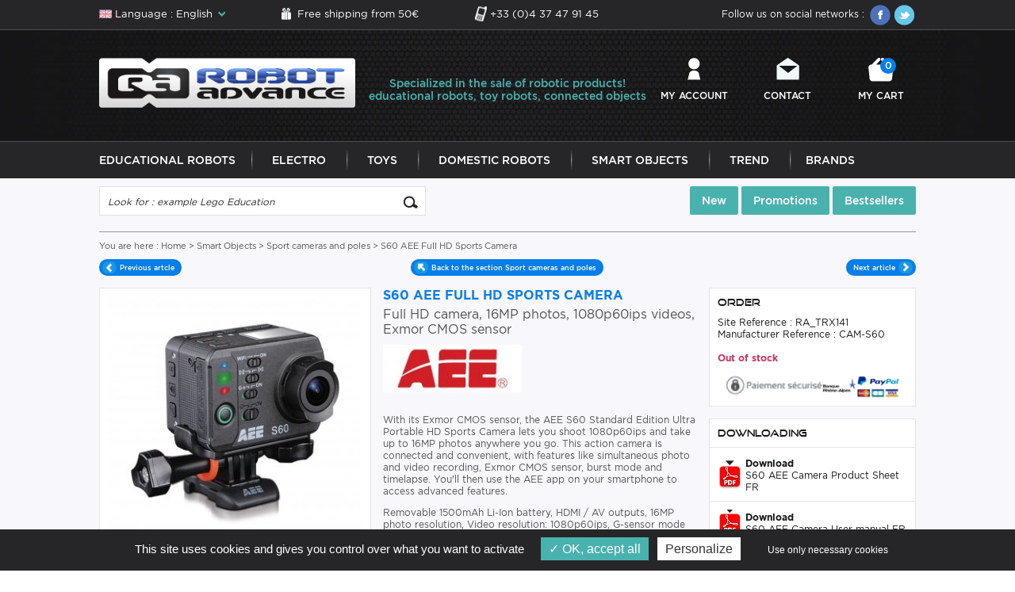

--- FILE ---
content_type: text/html; charset=ISO-8859-1
request_url: https://www.robot-advance.com/EN/art-s60-aee-full-hd-sports-camera-3436.htm
body_size: 11601
content:

 

<!DOCTYPE HTML PUBLIC "-//W3C//DTD HTML 4.01 Transitional//EN" "http://www.w3.org/TR/html4/loose.dtd">
<html lang="EN" xmlns:fb="http://www.facebook.com/2008/fbml">
	<head>
		<title>S60 AEE Full HD Sports Camera</title>
		<meta name="Description" content="Full HD sports camera by AEE: 84 g, 4X zoom, 16MP photos, 1080p60ips videos, dictaphone and 1500mAh battery. Secure payment and fast delivery.">
		<meta name="keywords" content="Robot Advance : S60 AEE Full HD Sports Camera">
		<meta http-equiv="Content-Type" content="text/html; charset=iso-8859-15">
		<meta name="identifier-url" content="https://www.robot-advance.com">
		<meta http-equiv="content-language" content="EN">
		<meta name="LANGUAGE" content="EN">
		<meta name="author" content="Robot Advance">
		<meta name="COPYRIGHT" content="www.robot-advance.com">
		<meta name="robots" content="INDEX, FOLLOW, ALL">
		<meta http-equiv="PRAGMA" content="NO-CACHE">
		<meta HTTP-EQUIV="imagetoolbar" content="no">
		<meta name="google-site-verification" content="oQo9aALA7EH1nbLHcRY2MiiPJMgtAxQT7ihLWDZCgvI" />
        <meta name="viewport" content="width=device-width, initial-scale=1, user-scalable=no"/>
		
			<link rel="alternate" href="https://www.robot-advance.com/art-s60-aee-camera-de-sport-full-hd-3436.htm" hreflang="FR" />
		
		
		
                	
        <link rel="shortcut icon" type="image/x-icon" href="./favicon.ico" />
		<link href="/css-cssV1EN.css?1" rel="stylesheet" type="text/css">	
        <link rel="stylesheet" type="text/css" href="/css-css/global.css" />	
        <link rel="stylesheet" type="text/css" href="/css-css/fonts.css" />
        <link rel="stylesheet" href="/css-css/fontello.css" />
        <link rel="stylesheet" type="text/css" href="/css-css/mobile.css" />
        <link rel="stylesheet" type="text/css" href="/css-css/selectordie.css" />
		
		<meta name="google-site-verification" content="du-Y9H5q65mVhsypKNCWaGYWmiVpLHiCB4Uun0-SbaY" />
		
		<script type="text/javascript" src="/javascripts/tarteaucitron.js/tarteaucitron.js?update=29042019" charset="UTF-8"></script>
		<script type="text/javascript">
			
			var tarteaucitronForceLanguage = 'en';
				
			tarteaucitron.init({
				  "privacyUrl": "", /* Privacy policy url */

				  "hashtag": "#tarteaucitron", /* Open the panel with this hashtag */
				  "cookieName": "tarteaucitron", /* Cookie name */
			
				  "orientation": "bottom", /* Banner position (top - bottom) */
			   
				  "groupServices": false, /* Group services by category */
								   
				  "showAlertSmall": false, /* Show the small banner on bottom right */
				  "cookieslist": false, /* Show the cookie list */
								   
				  "closePopup": false, /* Show a close X on the banner */

				  "showIcon": true, /* Show cookie icon to manage cookies */
				  //"iconSrc": "", /* Optionnal: URL or base64 encoded image */
				  "iconPosition": "BottomRight", /* BottomRight, BottomLeft, TopRight and TopLeft */

				  "adblocker": false, /* Show a Warning if an adblocker is detected */
								   
				  "DenyAllCta" : true, /* Show the deny all button */
				  "AcceptAllCta" : true, /* Show the accept all button when highPrivacy on */
				  "highPrivacy": true, /* HIGHLY RECOMMANDED Disable auto consent */
								   
				  "handleBrowserDNTRequest": false, /* If Do Not Track == 1, disallow all */

				  "removeCredit": false, /* Remove credit link */
				  "moreInfoLink": true, /* Show more info link */

				  "useExternalCss": false, /* If false, the tarteaucitron.css file will be loaded */
				  "useExternalJs": false, /* If false, the tarteaucitron.js file will be loaded */

				  //"cookieDomain": ".my-multisite-domaine.fr", /* Shared cookie for multisite */
								  
				  "readmoreLink": "", /* Change the default readmore link */

				  "mandatory": true, /* Show a message about mandatory cookies */
				});
			tarteaucitron.user.gajsUa = 'UA-8003832-1';
			tarteaucitron.user.gajsMore = function () { _gaq.push(['_setDomainName', '".robot-advance.com"']);  };
			(tarteaucitron.job = tarteaucitron.job || []).push('gajs');
			
			//tarteaucitron.user.adwordsremarketingId = 1015033732;
			//(tarteaucitron.job = tarteaucitron.job || []).push('googleadwordsremarketing');
			
			
			(tarteaucitron.job = tarteaucitron.job || []).push('googleadwordsconversion');
			
			tarteaucitron.user.addthisPubId = 'xa-4f6c3b0c466bc616';
			(tarteaucitron.job = tarteaucitron.job || []).push('addthis');
			
			(tarteaucitron.job = tarteaucitron.job || []).push('facebooklikebox');
			
			(tarteaucitron.job = tarteaucitron.job || []).push('youtube');
			(tarteaucitron.job = tarteaucitron.job || []).push('clic2drive');
			(tarteaucitron.job = tarteaucitron.job || []).push('iziflux');
			
			tarteaucitron.user.googletagmanagerId = 'GTM-WT739RD';
			(tarteaucitron.job = tarteaucitron.job || []).push('googletagmanager');
			
			tarteaucitron.user.facebookpixelId = '251579646082167'; tarteaucitron.user.facebookpixelMore = function () { 
			/* add here your optionnal facebook pixel function */ 
			
			fbq('track', 'PageView');
			};
			(tarteaucitron.job = tarteaucitron.job || []).push('facebookpixel');
			
        </script>
		
		<script SRC="/include/fonctions.js" type="text/javascript"></script>
		<script type="text/javascript" SRC="/javascripts/jquery/jquery-1.7.2.min.js" charset="utf-8"></script>
		<script type="text/javascript" SRC="/javascripts/jquery/jquery.validate.js" charset="utf-8"></script>		
        <script type="text/javascript" language="javascript" src="/javascripts/jquery-migrate-1.2.1.min.js"></script>
		<script type="text/javascript" language="javascript" src="/javascripts/slick.min.js"></script>
        <script type="text/javascript" language="javascript" src="/javascripts/pi.init.tab.js"></script>
        <script type="text/javascript" language="javascript" src="/javascripts/pi.tab.js"></script>
        <script type="text/javascript" language="javascript" src="/javascripts/selectordie.min.js"></script>
        <script type="text/javascript" language="javascript" src="/javascripts/jQueryRotate.js?update=29032017"></script>
        <script type="text/javascript" language="javascript" src="/javascripts/pi.accordion.min.js"></script>
        <script SRC="js-fonctions_V2.js" type="text/javascript"></script>
		<script type="text/javascript" src="/javascripts/thickbox/thickboxV2010.js"></script>
		<style type="text/css" media="all">@import "/javascripts/thickbox/thickbox.css";</style>
		<script SRC="js-fonctions.js" type="text/javascript"></script>
        <script SRC="js-modernizr_2.5.3.js" type="text/javascript"></script>
        <script SRC="js-yepnope.1.5.4-min.js" type="text/javascript"></script>
		
		<script SRC="/commun.js?12032021" type="text/javascript"></script>
		
		
		
		
        		
		
		
        
        	
		
			<script SRC="/article.js" type="text/javascript"></script>
            <link type="text/css" href="/javascripts/prettyPhoto/css/prettyPhoto.css" rel="stylesheet" media="screen" charset="utf-8">
            <script type="text/javascript" src="/javascripts/prettyPhoto/js/jquery.prettyPhoto.js" charset="utf-8"></script>
		
		
        
				
			
			
				
				
		
		
		

		<!-- Google tag (gtag.js) -->
        <script async src="https://www.googletagmanager.com/gtag/js?id=G-ZJ3WQC42CC"></script>
        <script>
          window.dataLayer = window.dataLayer || [];
          function gtag(){dataLayer.push(arguments);}
          gtag('js', new Date());

          gtag('config', 'G-ZJ3WQC42CC');
        </script>
        
        
        
        
        
        
    
        
        
        
        
        
        
        
        
        
		
	</head>
    <body class="article">
	<!-- Google Tag Manager (noscript) -->
		<noscript><iframe src="https://www.googletagmanager.com/ns.html?id=GTM-WT739RD" height="0" width="0" style="display:none;visibility:hidden"></iframe></noscript>
<!-- End Google Tag Manager (noscript) -->

  	<section class="big_wrapper">
    	<div class="top_header">
            <div class="pi-section pi-no-padding">
            	
                    <div class="lang_header">
                        <div class="lang_activ"><span class="lang_EN">Language : English</span></div>
                        <ul>
                            
                                <li><a href="https://www.robot-advance.com/art-s60-aee-camera-de-sport-full-hd-3436.htm" title="French" class="lang_FR">Language : French</a></li>
                           
                        </ul>
                    </div>
               
                <div class="livraison_top"><a href="ins-free-shipping-from-50e-61.htm" title="Free shipping from 50&euro;">Free shipping from 50&euro;</a></div>
                <div class="telTop"><a href="tel:+33 (0)4 37 47 91 45" title="+33 (0)4 37 47 91 45">+33 (0)4 37 47 91 45</a></div>
                <div class="social_top">
                    <span>Follow us on social networks : </span>
                    <a href="https://www.facebook.com/pages/Robot-Advancecom/136482619717864?ref=tn_tnmn" target="_blank" title="Facebook"><img src="template-ico_facebook.png" alt="" class="jQueryRotate" /></a>
                    <a href="https://twitter.com/RobotAdvance" target="_blank" title="Twitter"><img src="template-ico_twitter.png" alt="" class="jQueryRotate" /></a>
                    <div class="clear"></div>
                </div>
                <div class="clear"></div>
            </div>
        </div>
        <div class="header_Wrapper">
            <div class="header">
                <div class="pi-section pi-no-padding">
                    <div class="pi-row">
                        <div class="pi-col-md-4 pi-col-sm-4">
                            <div class="logo"><a href="home.htm" title="Robot Advance"><img src="template-logo_new_EN.png" alt="Robot Advance" /></a></div>
                        </div>
                        <div class="pi-col-md-4 pi-no-padding pi-hidden-sm">
                            <div class="texte_perso_header">
		<p>Specialized in the sale of robotic products! educational robots, toy robots, connected objects</p>




	</div>
                        </div>
                        <div class="pi-col-md-4 pi-col-sm-8">
                            <div class="menu_top">
                                <div class="pi-row">
                                    <div class="pi-col-md-4 pi-col-3xs-3 pi-text-center pi-visible-sm">
                                        <a href="#" title="" class="menuItem menu_button">Menu</a>
                                    </div>
                                    <div class="pi-col-md-4 pi-col-3xs-3 pi-text-center">
                                        <a href="client.htm" title="My account" class="menuItem menu_user">My account</a>
                                    </div>
                                    <div class="pi-col-md-4 pi-col-3xs-3 pi-text-center">
                                        <a href="ins-contact-1.htm" title="Contact" class="menuItem menu_mail">Contact</a>
                                    </div>
                                    <div class="pi-col-md-4 pi-col-3xs-3 pi-text-center">
                                        
                                            <a href="cde1.php" title="My cart" class="menuItem menu_panier">My cart <em>0</em></a>
                                        
                                    </div>
                                </div>
                            </div>
                        </div>
                    </div>
                </div>
            </div>
            <div class="navWrapper">
                <div class="navBox">
                	
                        
                            <ul class="onglets">
                                
                                	<li class="navItem"><a href="cat-educational-robots-1.htm" title="Educational Robots" class="navLink">Educational Robots</a></li>
                                
                                	<li class="navItem"><a href="cat-electro-304.htm" title="Electro" class="navLink">Electro</a></li>
                                
                                	<li class="navItem"><a href="cat-toys-224.htm" title="Toys" class="navLink">Toys</a></li>
                                
                                	<li class="navItem"><a href="cat-indoor-domestic-robots-153.htm" title="Domestic Robots" class="navLink">Domestic Robots</a></li>
                                
                                	<li class="navItem"><a href="cat-smart-objects-136.htm" title="Smart Objects" class="navLink">Smart Objects</a></li>
                                
                                	<li class="navItem"><a href="cat-trend-292.htm" title="Trend" class="navLink">Trend</a></li>
                                
                                <li class="navItem"><a href="brands.htm" title="Brands" class="navLink">Brands</a></li>
                            </ul>
                    	
                    
                    <div class="clear"></div>
                </div>
            </div>
        </div>
		
		
			<!-- Phrase Admin -->
		
				
	<div class="phraseAdminHome hidden-768">
			<div class="phraseAdminHomeContent">
				
			</div>
			
		</div>
		
	
			
		
        <div class="page">
        	<!--div class="texteperso_index bandeau"><p>The server hosting the robot-advance.com website was located in the burned building of OVH in Strasbourg. Everything is now back in order but you can contact us directly by mail or phone if you notice any connection problems or on your order placed on 09/03/2020 - <a href="https://www.robot-advance.com/EN/actualite-robot-advance-impacte-par-l-incendie-ovh-223.htm" title="Read more">Read more</a></p></div-->
        	<div class="pi-row">
                <div class="pi-col-sm-5">
                    <div class="searchBox">
                        <form class="recherche" name="formu_rech" action="rechercher.htm" method="post">
                        	<input name="action" value="search" type="hidden">
                            <input type="text" class="s_text" name="qm" value="Look for : example Lego Education" onfocus="if (this.value==this.defaultValue) this.value = ''" onblur="if (this.value=='') this.value = this.defaultValue" />
                            <input type="submit" value="" class="s_submit" />
                            <div class="clear"></div>
                        </form>
                    </div>
                </div>
                <div class="pi-col-sm-7">
                    <div class="menu_top_produit">
                        <a href="top-new-products-2.htm" title="New">New</a>
                        <a href="top-discounted-products-3.htm" title="Promotions">Promotions</a>
                        <a href="top-bestsellers-1.htm" title="Bestsellers">Bestsellers</a>
                    </div>
                </div>
            </div>

<div class="arianeCateg">
    
    <div class="arianeBox">
        You are here : <ol itemscope itemtype="http://schema.org/BreadcrumbList"><li itemprop="itemListElement" itemscope itemtype="http://schema.org/ListItem"><a href="/" itemprop="item" title="Home"><span itemprop="name">Home</span></a><meta itemprop="position" content="1" /></li>
							 > 
							<li itemprop="itemListElement" itemscope itemtype="http://schema.org/ListItem"><a itemprop="item" href="cat-smart-objects-136.htm" title="Smart Objects"><span itemprop="name">Smart Objects</span></a>
                <meta itemprop="position" content="2" /></li>
				 > 
				<li itemprop="itemListElement" itemscope itemtype="http://schema.org/ListItem"><a itemprop="item" href="cat-sport-cameras-and-poles-277.htm" title="Sport cameras and poles"><span itemprop="name">Sport cameras and poles</span></a>
                <meta itemprop="position" content="3" /></li>
				 > 
				
				
				S60 AEE Full HD Sports Camera</ol>
    </div>

</div>
<div id="contenuArticle">
<div id="fb-root"></div>
<script type="text/javascript">

	$(document).ready(function() {
		$('.ico_social').partager();
		
		$(".articleCaracteristique").selectOrDie({
			customClass: "selectPerso"
		});	
		/* Article slider */
		$('.articleConseil_list').slick({
			slidesToShow: 4,
			slidesToScroll: 4,
			dots: false,
			arrows :true,
			autoplay: false,
			infinite: true,
			slide: 'div',
			cssEase: 'linear',
			adaptiveHeight: true,
			responsive: [
				{
				  breakpoint: 992,
				  settings: {
					slidesToShow: 3,
					slidesToScroll: 3,
					arrows :true
				  }
				},
				{
				  breakpoint: 768,
				  settings: {
					slidesToShow: 2,
					slidesToScroll: 2,
					arrows :true
				  }
				},
				{
				  breakpoint: 520,
				  settings: {
					slidesToShow: 1,
					slidesToScroll: 1,
					arrows :true
				  }
				}]
		});
		
		$('.supp_slide').slick({
			slidesToShow: 3,
			slidesToScroll: 1,
			dots: false,
			arrows: true,
			autoplay: false,
			infinite: true,
			slide: 'div',
			cssEase: 'linear',
			adaptiveHeight: true
		});
	});
</script>
<div class="richsnippet" itemscope itemtype="http://schema.org/Product">
    <meta itemprop="url" content="art-s60-aee-full-hd-sports-camera-3436.htm" />
    <meta itemprop="image" content="https://www.robot-advance.com/ar-s60-aee-full-hd-sports-camera-3436.jpg" />
    <div class="navig_article">
        <div class="pi-row">
            <div class="pi-col-3xs-4">
                
                    <div class="prev_article">
                        <a href="art-s80-aee-sports-camera-3435.htm" title="S80 AEE Sports Camera" rel="nofollow"><span>Previous artcle</span></a>
                    </div>
                
            </div>
            <div class="pi-col-3xs-4">
                <div class="backTo">
                    <a href="cat-sport-cameras-and-poles-277.htm" title="Back to the section"><span>Back to the section Sport cameras and poles</span></a>
                </div>
            </div>
            <div class="pi-col-3xs-4">
                
                    <div class="next_article">
                        <a href="art-motorola-mdc300-onboard-camera-3459.htm" title="Motorola MDC300 Onboard Camera" rel="nofollow"><span>Next article</span></a>
                    </div>
                
            </div>
        </div>
    </div>
    <div class="contenu_article">
        <div class="pi-row pi-no-margin">
            <div class="pi-col-md-4 pi-col-sm-6 pi-no-padding">
                <div class="photo_article">
                    <div class="bigImage">
                        <a href="ori-s60-aee-full-hd-sports-camera-3436.jpg" class="prettyPhoto" rel="prettyPhoto[galArt]" id="bigLink"><img  id="big" title="S60 AEE Full HD Sports Camera" src="https://www.robot-advance.com/ar-s60-aee-full-hd-sports-camera-3436.jpg" alt="S60 AEE Full HD Sports Camera"></a>
                        <a class="zoomImage" href="#" onclick="lunchZoom('bigLink'); return false;" title=""><img src="template-loupe_EN.png" alt="" /></a>
                    </div>
                    
                        <input id="tot_photoBit" type="hidden" value="2">
                        <div class="photo_supp">
                            <div class="supp_slide">
                                
                                    <div class="photoBox" style="float: left; display:block; width: 103;" >
                                        <a href="ori-s60-aee-full-hd-sports-camera--3436_6131.jpg" onmouseover="changeImgAnnonce2('ar-s60-aee-full-hd-sports-camera--3436_6131.jpg');" onmouseout="changeImgAnnonce2('ar-s60-aee-full-hd-sports-camera-3436.jpg');" title="S60 AEE Full HD Sports Camera" class="prettyPhoto" rel="prettyPhoto[galArt]"><img src="sup-s60-aee-full-hd-sports-camera--3436_6131.jpg" alt="S60 AEE Full HD Sports Camera"></a>
                                    </div>
                                
                                    <div class="photoBox" style="float: left; display:block; width: 103;" >
                                        <a href="ori-s60-aee-full-hd-sports-camera--3436_6132.jpg" onmouseover="changeImgAnnonce2('ar-s60-aee-full-hd-sports-camera--3436_6132.jpg');" onmouseout="changeImgAnnonce2('ar-s60-aee-full-hd-sports-camera-3436.jpg');" title="S60 AEE Full HD Sports Camera" class="prettyPhoto" rel="prettyPhoto[galArt]"><img src="sup-s60-aee-full-hd-sports-camera--3436_6132.jpg" alt="S60 AEE Full HD Sports Camera"></a>
                                    </div>
                                
                            </div>
                        </div>
                    
                </div>
                <div class="divers_lien">
                    <ul>
                        <li>
                            <form class="produit_imprimer" name="formPDF" method="post" enctype="multipart/form-data"> 
                                <input type="hidden" value="pdfarticle" name="actionpdf">
                                <input type="submit" class="print_article" value="Print" />
                            </form>
                        </li>
                        <li class="link_middle">
                        	<a href="recommander.php?artid=3436&keepThis=true&TB_iframe=true&height=450&width=320" class="sendToFriend thickbox" rel="nofollow">Send to a friend</a>
                        </li>
                        <li><a href="#" onclick="Javascript:window.external.AddFavorite('https://www.robot-advance.com/', 'Robot Advance') ;;" class="addToFav">Add to favorites</a></li>
                    </ul>
                    <div class="clear"></div>
                </div>
                <div class="article_social">
				
                    <div class="ico_social">

						<div class="addthis_toolbox2 addthis_default_style">
							<a href="#" class="addthis_button_preferred_1"></a>
							<a href="#" class="addthis_button_preferred_2"></a>
							<a href="#" class="addthis_button_preferred_3"></a>
							<a href="#" class="addthis_button_preferred_4"></a>
							<a class="addthis_button_compact"></a>
						</div>
						
						<!--
						// Addthis
						// DÃ©sactivÃ© pour tarteaucitron
						
						<script type="text/javascript" src="https://s7.addthis.com/js/250/addthis_widget.js#pubid=xa-4f6c3b0c466bc616"></script>
						-->
						<!-- Nouveau marqueur tarteaucitron -->
						<div class="addthis_sharing_toolbox"></div>
					</div>
					
                    <div class="likeBox">
					
                        <!--
						// Facebook Like
						// DÃ©sactivÃ© pour tarteaucitron
						
						<div class="fb-like" data-href="https://www.facebook.com/pages/Robot-Advancecom/136482619717864?ref=tn_tnmn" data-width="70" data-layout="button" data-action="like" data-show-faces="true" data-share="false"></div>
						-->
						<!-- Nouveau marqueur tarteaucitron -->
						<div class="fb-like fb-like-box" data-href="https://www.facebook.com/pages/Robot-Advancecom/136482619717864?ref=tn_tnmn" data-width="70" data-layout="button" data-action="like" data-show-faces="true" data-share="false"></div>
					
					</div>
					
                    <div class="clear"></div>
                </div>
            </div>
            <div class="pi-col-md-8 pi-col-sm-6 pi-no-padding">
                <div class="article_details">
                    <h1 class="article_lib" itemprop="name">S60 AEE Full HD Sports Camera</h1>
                    <div class="article_titre2">Full HD camera, 16MP photos, 1080p60ips videos, Exmor CMOS sensor</div>
                    <div class="article_marque">
                        <a href="brand-aee-221.htm" title="AEE"><img src="marque-aee-221.jpg" alt="AEE" class="image_marque_article"></a>
                    </div>
                    <div class="article_description">
                        <p>With its Exmor CMOS sensor, the AEE S60 Standard Edition Ultra Portable HD Sports Camera lets you shoot 1080p60ips and take up to 16MP photos anywhere you go. This action camera is connected and convenient, with features like simultaneous photo and video recording, Exmor CMOS sensor, burst mode and timelapse. You&#39;ll then use the AEE app on your smartphone to access advanced features.</p>

<p>Removable 1500mAh Li-Ion battery, HDMI / AV outputs, 16MP photo resolution, Video resolution: 1080p60ips, G-sensor mode and Dictaphone function.</p>

                    </div>
                    <div class="article_read_more">
                        <a href="#description_detaille" title="Read more">&gt; Read more</a>
                    </div>
                </div>
                <div class="articleRight" itemscope itemtype="http://data-vocabulary.org/Offer">
                	<meta itemprop="currency" content="EUR" />
                    <meta itemprop="seller" content="www.robot-advance.com" />
                    <meta itemprop="identifier" content="RA_TRX141" />
                    
                    
                    
                    
                    
                    	<form class="produit_formu" name="formuadd" action="" method="post"> 
                        	<input type="hidden" id="artid" name="artid" value="3436">
                			<input type="hidden" name="action" value="addpanier"> 
                            <div class="caracteristicBox">
                                <div class="caracteristicBox_lib">Order</div>
								Site Reference : RA_TRX141<br>
							Manufacturer Reference : CAM-S60<br><br>
                                
                                <div class="etat_stock">
                                    <strong class="non_dispo">Out of stock</strong>
                                    <meta itemprop="itemCondition" content="new" />
                    				<meta itemprop="availability" content="out_of_stock" />
                                </div>
                                <!--div class="delai_livraison">Shipped within 48h</div-->
                                <div class="article_prix">
                                	
                                    	<meta itemprop="price" content="0 &euro;" />
                                    
                                	
                                	
                                    
                                </div>
                                <div class="ico_pay">
                                    <a href="ins-security-paiement-28.htm" title="Secure payment"><img src="template-pay_article_EN.png" alt="" /></a>
                                </div>
                            </div>
                    	</form>
                    
                    
                        <div class="downloadBox">
                            <div class="downloadBox_lib">Downloading</div>
                            <ul class="download_list">
                                
                                    <li class="downloadBit">
                                        <a href="pj-s60-aee-camera-product-sheet-fr-313.pdf" target="_blank" rel="nofollow">
                                            <strong>Download</strong>
                                            <span>S60 AEE Camera Product Sheet FR</span>
                                        </a>
                                    </li>
                                
                                    <li class="downloadBit">
                                        <a href="pj-s60-aee-camera-user-manual-fr-314.pdf" target="_blank" rel="nofollow">
                                            <strong>Download</strong>
                                            <span>S60 AEE Camera User manual FR</span>
                                        </a>
                                    </li>
                                
                                    <li class="downloadBit">
                                        <a href="pj-s60-aee-camera-user-manual-en-315.pdf" target="_blank" rel="nofollow">
                                            <strong>Download</strong>
                                            <span>S60 AEE Camera User manual EN</span>
                                        </a>
                                    </li>
                                
                                
                            </ul>
                        </div>
                    
                    <div class="clear"></div>
                </div>
                <div class="clear"></div>
            </div>
        </div>
        <div class="tab_description_article">
        	<div id="description_detaille" class="description_detaille"></div>
            <ul class="pi-tabs-navigation">
                <li class="tabArticleOnglet tabOnget1 pi-active"><a href="#tab_desc">Detailed description</a></li>
                <li class="tabArticleOnglet tabOnget2"><a href="#tab_contenu">Product content</a></li>
                <li class="tabArticleOnglet tabOnget3"><a href="#tab_video">Video</a></li>
            </ul>
            <div class="clear"></div>
            <div class="pi-tabs-content">
                <div class="pi-tab-pane pi-active" id="tab_desc">
				
                        <h2>Full HD S60 sports camera by AEE</h2>

<p>The S60 sports camera has a small footprint, measuring 59mm wide, 43mm long and 23mm deep. Its 84g weight makes it both easy to handle and convenient to use. Don&#39;t let its small size fool you; it hides a camera capable of taking professional quality HD digital photos. This action camera has a deep 150&deg; viewing angle and a special f2/8 lens that supports HD video capture in 1080p, 960p and 720p.</p>

<p>The S60 camera has double the sensitivity with its Exmor R CMOS image sensor, so you can take high-quality photos. Take images with a resolution of 4608x3456 up to 16 megapixels. Even if the shot was taken in low light conditions, the features of your photos come out well. The S60&#39;s 4X optical zoom lets you view distant scenes with more depth.</p>

<p style="text-align: center;"><img alt="S60 AEE full HD action camera" src="https://www.robot-advance.com/userfiles/www.robot-advance.com/images/S60-AEE-Camera-sport-Full-HD-3.jpg" /></p>

<p>The AEE S60 action camera is small but robust: it has been designed to be as compact as possible. It has a great capacity of autonomy thanks to its Lithium 1500 mAH battery. This action camera is also equipped with a robust shell that not only resists blows but also protects it from water up to 100 meters. When using the housing, you can choose to use or not the removable TFT panel.</p>

<h2>S60 connected camera</h2>

<p>This sports camera has a wifi function that allows you to connect to your smartphone using the software developed by AEE. You record your images in MP4 format, which facilitates the playback and editing of your videos on computer. You can also slide a memory card into the camera slot. This card will contain all your information (not included in the starter pack). It is recommended that you use a memory card with a minimum size of 10 and a maximum size of 64 GB when recording with the S60. You can shoot with a high quality image thanks to the SDHC card.</p>

<p>Thanks to its USB 2.0 connector, which allows high-speed data transfer, you can easily share your creations. When your camera is plugged into a USB outlet, it simply charges. The S60 camera also has HDMI and AV outputs, so you can share your content with friends on an HD screen.</p>

<h2>The functions of the AEE S60 camera</h2>

<ul>
	<li>Dictaphone: The AEE S60 offers, among other things, a dictaphone function. This allows you to keep your hands free, which makes it easier to take pictures at any time and in any place.</li>
	<li>Burst mode: Allows you to take several photos in 1 second. You can choose between 3, 6 or 8 pictures in one second.</li>
	<li>Self-timer mode: Launch the shot and hurry up to take position! Once the shutter release is activated, you have 3, 5 or 10 seconds before the picture is taken, depending on the settings you choose.</li>
	<li>Timelapse mode: This function allows you to record photos according to the time interval you have chosen, after pressing the Photo button, until you press the &quot;Stop&quot; button.<br />
	</li>
</ul>

<p style="text-align: center;"><img alt="Camera S60 AEE" src="https://www.robot-advance.com/userfiles/www.robot-advance.com/images/S60-AEE-Camera-sport-Full-HD-2.jpg" /></p>

<h2>S60 AEE: technical specifications</h2>

<p><strong>WEIGHT AND DIMENSIONS</strong></p>

<ul>
	<li>Weight without screen: 84 g</li>
	<li>Dimensions without screen: 59 x 43 x 23 mm</li>
</ul>

<p><strong>BATTERY</strong></p>

<ul>
	<li>Removable Li-Ion battery 1500mAh</li>
	<li>Charging time : About 3h30</li>
</ul>

<p><strong>PERIPHERALS AND STORAGE</strong></p>

<ul>
	<li>Outputs : HDMI / AV</li>
	<li>External memory : micro SD card max 64GB Class 10</li>
</ul>

<p><strong>IMAGE AND VIDEO</strong></p>

<ul>
	<li>Viewing angle : 150&deg;.</li>
	<li>Lens : F/2.8</li>
	<li>Digital Zoom: 4X</li>
	<li>Photo resolution: 16, 12, 8 MP / JPG format</li>
	<li>Video resolutions: 1080p60ips, 960p60ips, 720p120ips</li>
</ul>

<p><strong>FUNCTIONS</strong></p>

<ul>
	<li>Upside down camera: 180&deg; screen inversion</li>
	<li>Dictaphone function: Approx. 3h30 max / WAV format</li>
	<li>G-sensor mode: automatic video triggering by motion detection</li>
</ul>

                    
                </div>
                <div class="pi-tab-pane" id="tab_contenu">
                    
                        <ul>
	<li>Action cam S60</li>
	<li>Waterproof housing 100m</li>
	<li>2 rear doors for use of the housing with or without removable screen</li>
	<li>2&#39;&#39; TFT screen</li>
	<li>1500mAh battery</li>
	<li>Mounting bracket</li>
	<li>Flat / curved adhesive mountings</li>
	<li>Articulation kit</li>
	<li>USB cable</li>
</ul>

                    
                </div>
                <div class="pi-tab-pane" id="tab_video">
                    
                </div>
            </div>
        </div>
    </div>
</div>
</div>

<div class="articleConseil">
	<div class="articleConseil_lib"><span>Complementary products</span></div>
    <div class="articleConseil_list">
    	
            <div class="conseilBit">
                <div class="articleBit">
                    <div class="articleBit_ima">
                        
                        <div class="etiquette"></div>
                        <a href="art-large-telescopic-pole-pnj-sp2-3430.htm" title="Large telescopic pole PNJ SP2"><img  src="https://www.robot-advance.com/aco-large-telescopic-pole-pnj-sp2-3430.jpg" alt="Large telescopic pole PNJ SP2"></a>
                    </div>
                    <h3 class="articleBit_lib"><a href="art-large-telescopic-pole-pnj-sp2-3430.htm" title="Large telescopic pole PNJ SP2">Large telescopic pole PNJ SP2</a></h3>
                    <div class="articleBit_titre2">PNJ telescopic pole for action camera</div>
                    <div class="articleBit_state">
					
					
					
					
					
						<a href="art-large-telescopic-pole-pnj-sp2-3430.htm" title="Large telescopic pole PNJ SP2"><span class="en_rupture">Out of stock</span></a>
					
                    </div>
                    <div class="articleBit_price">
                        
                        
                        
                    </div>
                    <div class="clear"></div>
                </div>
            </div>
        
            <div class="conseilBit">
                <div class="articleBit">
                    <div class="articleBit_ima">
                        
                        <div class="etiquette"></div>
                        <a href="art-storage-case-for-sports-camera-3428.htm" title="Storage case for sports camera"><img  src="https://www.robot-advance.com/aco-storage-case-for-sports-camera-3428.jpg" alt="Storage case for sports camera"></a>
                    </div>
                    <h3 class="articleBit_lib"><a href="art-storage-case-for-sports-camera-3428.htm" title="Storage case for sports camera">Storage case for sports camera</a></h3>
                    <div class="articleBit_titre2">Modular storage case PNJ for action camera</div>
                    <div class="articleBit_state">
					
					
					
					
					
						<a href="art-storage-case-for-sports-camera-3428.htm" title="Storage case for sports camera"><span class="en_rupture">Out of stock</span></a>
					
                    </div>
                    <div class="articleBit_price">
                        
                        
                        
                    </div>
                    <div class="clear"></div>
                </div>
            </div>
        
            <div class="conseilBit">
                <div class="articleBit">
                    <div class="articleBit_ima">
                        
                        <div class="etiquette"></div>
                        <a href="art-allroad-pnj-4k-waterproof-sports-camera-3422.htm" title="ALLROAD PNJ 4K Waterproof Sports Camera"><img  src="https://www.robot-advance.com/aco-allroad-pnj-4k-waterproof-sports-camera-3422.jpg" alt="ALLROAD PNJ 4K Waterproof Sports Camera"></a>
                    </div>
                    <h3 class="articleBit_lib"><a href="art-allroad-pnj-4k-waterproof-sports-camera-3422.htm" title="ALLROAD PNJ 4K Waterproof Sports Camera">ALLROAD PNJ 4K Waterproof Sports Camera</a></h3>
                    <div class="articleBit_titre2">4K waterproof action camera by PNJ</div>
                    <div class="articleBit_state">
					
					
					
					
					
						<a href="art-allroad-pnj-4k-waterproof-sports-camera-3422.htm" title="ALLROAD PNJ 4K Waterproof Sports Camera"><span class="en_rupture">Out of stock</span></a>
					
                    </div>
                    <div class="articleBit_price">
                        
                        
                        
                    </div>
                    <div class="clear"></div>
                </div>
            </div>
        
            <div class="conseilBit">
                <div class="articleBit">
                    <div class="articleBit_ima">
                        
                        <div class="etiquette"></div>
                        <a href="art-lyfe-silver-aee-sports-camera-4k-3432.htm" title="Lyfe Silver AEE Sports Camera 4K"><img  src="https://www.robot-advance.com/aco-lyfe-silver-aee-sports-camera-4k-3432.jpg" alt="Lyfe Silver AEE Sports Camera 4K"></a>
                    </div>
                    <h3 class="articleBit_lib"><a href="art-lyfe-silver-aee-sports-camera-4k-3432.htm" title="Lyfe Silver AEE Sports Camera 4K">Lyfe Silver AEE Sports Camera 4K</a></h3>
                    <div class="articleBit_titre2">Full HD action camera up to 4Kp10ips</div>
                    <div class="articleBit_state">
					
					
					
					
					
						<a href="art-lyfe-silver-aee-sports-camera-4k-3432.htm" title="Lyfe Silver AEE Sports Camera 4K"><span class="en_rupture">Out of stock</span></a>
					
                    </div>
                    <div class="articleBit_price">
                        
                        
                        
                    </div>
                    <div class="clear"></div>
                </div>
            </div>
        
            <div class="conseilBit">
                <div class="articleBit">
                    <div class="articleBit_ima">
                        
                        <div class="etiquette"></div>
                        <a href="art-lyfe-titan-aee-4k-sports-camera-3431.htm" title="Lyfe Titan AEE 4K Sports Camera"><img  src="https://www.robot-advance.com/aco-lyfe-titan-aee-4k-sports-camera-3431.jpg" alt="Lyfe Titan AEE 4K Sports Camera"></a>
                    </div>
                    <h3 class="articleBit_lib"><a href="art-lyfe-titan-aee-4k-sports-camera-3431.htm" title="Lyfe Titan AEE 4K Sports Camera">Lyfe Titan AEE 4K Sports Camera</a></h3>
                    <div class="articleBit_titre2">Ultra HD action camera up to 4Kp30ips</div>
                    <div class="articleBit_state">
					
					
					
					
					
						<a href="art-lyfe-titan-aee-4k-sports-camera-3431.htm" title="Lyfe Titan AEE 4K Sports Camera"><span class="en_rupture">Out of stock</span></a>
					
                    </div>
                    <div class="articleBit_price">
                        
                        
                        
                    </div>
                    <div class="clear"></div>
                </div>
            </div>
        
            <div class="conseilBit">
                <div class="articleBit">
                    <div class="articleBit_ima">
                        
                        <div class="etiquette"></div>
                        <a href="art-reporter-pnj-4k-full-hd-sports-camera-3423.htm" title="Reporter PNJ 4K Full HD Sports Camera"><img  src="https://www.robot-advance.com/aco-reporter-pnj-4k-full-hd-sports-camera-3423.jpg" alt="Reporter PNJ 4K Full HD Sports Camera"></a>
                    </div>
                    <h3 class="articleBit_lib"><a href="art-reporter-pnj-4k-full-hd-sports-camera-3423.htm" title="Reporter PNJ 4K Full HD Sports Camera">Reporter PNJ 4K Full HD Sports Camera</a></h3>
                    <div class="articleBit_titre2">4K Full HD Action Camera by PNJ</div>
                    <div class="articleBit_state">
					
					
					
					
					
						<a href="art-reporter-pnj-4k-full-hd-sports-camera-3423.htm" title="Reporter PNJ 4K Full HD Sports Camera"><span class="en_rupture">Out of stock</span></a>
					
                    </div>
                    <div class="articleBit_price">
                        
                        
                        
                    </div>
                    <div class="clear"></div>
                </div>
            </div>
        
            <div class="conseilBit">
                <div class="articleBit">
                    <div class="articleBit_ima">
                        
                        <div class="etiquette"></div>
                        <a href="art-s60-aee-hd-sports-camera-3434.htm" title="S60+ AEE HD Sports Camera"><img  src="https://www.robot-advance.com/aco-s60-aee-hd-sports-camera-3434.jpg" alt="S60+ AEE HD Sports Camera"></a>
                    </div>
                    <h3 class="articleBit_lib"><a href="art-s60-aee-hd-sports-camera-3434.htm" title="S60+ AEE HD Sports Camera">S60+ AEE HD Sports Camera</a></h3>
                    <div class="articleBit_titre2">HD 1080p action camera, 10X digital zoom, 1250 mAH Lithium battery</div>
                    <div class="articleBit_state">
					
					
					
					
					
						<a href="art-s60-aee-hd-sports-camera-3434.htm" title="S60+ AEE HD Sports Camera"><span class="en_rupture">Out of stock</span></a>
					
                    </div>
                    <div class="articleBit_price">
                        
                        
                        
                    </div>
                    <div class="clear"></div>
                </div>
            </div>
        
            <div class="conseilBit">
                <div class="articleBit">
                    <div class="articleBit_ima">
                        
                        <div class="etiquette"></div>
                        <a href="art-s80-aee-sports-camera-3435.htm" title="S80 AEE Sports Camera"><img  src="https://www.robot-advance.com/aco-s80-aee-sports-camera-3435.jpg" alt="S80 AEE Sports Camera"></a>
                    </div>
                    <h3 class="articleBit_lib"><a href="art-s80-aee-sports-camera-3435.htm" title="S80 AEE Sports Camera">S80 AEE Sports Camera</a></h3>
                    <div class="articleBit_titre2">AEE action camera x4 zoom, 16MP photo and 1080p60ips video</div>
                    <div class="articleBit_state">
					
					
					
					
					
						<a href="art-s80-aee-sports-camera-3435.htm" title="S80 AEE Sports Camera"><span class="en_rupture">Out of stock</span></a>
					
                    </div>
                    <div class="articleBit_price">
                        
                        
                        
                    </div>
                    <div class="clear"></div>
                </div>
            </div>
        
            <div class="conseilBit">
                <div class="articleBit">
                    <div class="articleBit_ima">
                        
                        <div class="etiquette"></div>
                        <a href="art-sn360-pnj-2k-sports-camera-3424.htm" title="SN360 PNJ 2K Sports Camera"><img  src="https://www.robot-advance.com/aco-sn360-pnj-2k-sports-camera-3424.jpg" alt="SN360 PNJ 2K Sports Camera"></a>
                    </div>
                    <h3 class="articleBit_lib"><a href="art-sn360-pnj-2k-sports-camera-3424.htm" title="SN360 PNJ 2K Sports Camera">SN360 PNJ 2K Sports Camera</a></h3>
                    <div class="articleBit_titre2">Sports Camera 2k 30ips by PNJ</div>
                    <div class="articleBit_state">
					
					
					
					
					
						<a href="art-sn360-pnj-2k-sports-camera-3424.htm" title="SN360 PNJ 2K Sports Camera"><span class="en_rupture">Out of stock</span></a>
					
                    </div>
                    <div class="articleBit_price">
                        
                        
                        
                    </div>
                    <div class="clear"></div>
                </div>
            </div>
        
    </div>
</div>

<div class="pi-row">
    
	<div class="pi-col-xs-6">
        <div class="autopromo" id="autopromo_2"></div>
    </div>

	<div class="pi-col-xs-6">
        <div class="autopromo" id="autopromo_6"></div>
    </div>

	<div class=" pi-col-xs-6">
		<div class="autopromo_right_img"><a href="ins-faq-lego-mindstorms-ev3-64.htm"><img src="template-faq-mindstorm_EN.jpg" alt=""></a></div>
		<div class="autopromo_right_img"><a href=""><img src="template-guide-achat-mindstorm_EN.jpg" alt=""></a></div>
	</div>
</div>

			<div class="assurance_index">
                <div class="avBox avBox_1">
                    <div class="av_1">
                        <a href="ins-free-shipping-from-50e-61.htm" title="">
                            <img src="template-av1.png" alt="" />
                            <span>Free Shipping <em>from 50&euro; purchased </em></span>
                        </a>
                    </div>
                </div>
                <div class="avBox avBox_2">
                    <div class="av_2">
                        <a href="ins-security-paiement-28.htm" title="">
                            <img src="template-av2.png" alt="" />
                            <span>Secure<br>Payment</span>
                        </a>
                    </div>
                </div>
                <!-- <div class="avBox avBox_3"> -->
                    <!-- <div class="av_3"> -->
                        <!-- <a href="ins-frais-de-retour-rembourses-66.htm" title=""> -->
                            <!-- <img src="template-av3.png" alt="" /> -->
                            <!-- <span>Free Return <br /> with Paypal</span> -->
                        <!-- </a> -->
                    <!-- </div> -->
                <!-- </div> -->
                <div class="avBox avBox_4">
                    <div class="av_4">
                        <a href="ins-teaching-information-62.htm" title="">
                            <img src="template-av4.png" alt="" />
                            <span>Education Area</span>
                        </a>
                    </div>
                </div>
                <div class="avBox avBox_5">
                    <div class="av_5">
                        <a href="ins-contact-1.htm" title="">
                            <img src="template-av5.png" alt="" />
                            <span>A question ? <br /> An advice ?</span>
                        </a>
                    </div>
                </div>
                <div class="clear"></div>
            </div>
		</div><!-- Fin page -->
        <div class="newsWrapper">
            <div class="newsfooter">
                <div class="newsfooter_lib">The newsletter</div>
                <div class="newsfooter_text">Receive our great deals and news</div>
                <div class="newsfooter_form">
                    <form action="newsletter.htm" method="post">
                        <input name="action" value="enregistrer" type="hidden">
                        <input name="choixnewsletter" value="1" type="hidden">
                        <input type="text" name="adressenewsletter" class="n_text" value="Put your Email address" onfocus="if (this.value==this.defaultValue) this.value = ''" onblur="if (this.value=='') this.value = this.defaultValue" />
                        <input type="submit" value="Subscribe" class="n_submit" />
                        <div class="clear"></div>
                    </form>
                </div>
                <div class="clear"></div>
            </div>
        </div>
        <div class="footer_wrapper">
            <div class="pi-section pi-no-padding">
                <div class="pi-row">
                    <div class="pi-col-sm-4 pi-col-xs-6">
                        <div class="pay_footer">
                            <div class="pay_footer_lib"><span>Secure payment with :&nbsp;</span> <img src="template-logo_banque_rhone_alpes.png" alt="" /></div>
                            <div class="pay_footer_ima">
                            	<a href="ins-security-paiement-28.htm" title=""><img src="template-ico_pay.png" alt="" /></a>
                            </div>
                        </div>
                    </div>
                    <div class="pi-col-sm-4 pi-col-xs-6">
                        <div class="livraison_footer">
                            <div class="livraison_footer_lib"><span>Express Delivery with :</span></div>
                            <div class="livraison_ima">
                            	<a href="ins-order-and-delivery-24.htm" title=""><img src="template-ico_trans.png" alt="" /></a>
                            </div>
                        </div>
                    </div>
                    <div class="pi-col-sm-4 clear-xs">
                    	
                            <div class="actu_footer">
                                <div class="actu_footer_lib"><span>News :</span></div>
                                
                                    <div class="actuFooter_bit">
                                        <div class="actuFooter_bit_lib"><a href="actualites.htm" title="Marty educational robot for learning to code">Marty educational robot for learning to code :</a></div>
                                        <div class="actuFooter_bit_txt">
                                            <div class="newsfooter">Does coding seem inaccessible to young learners? Marty robot revolutionises learning by making programming tactile and captivating. This humanoid robot walks, d ...</div> le 09/29/2025
                                        </div>
                                    </div>
                                
                            </div>
                        
                    </div>
                </div>
                <div class="menu_footer">
                    <div class="menu_footer_lib">Information and services :</div>
                    <div class="pi-row">                        
                        <ul class="menuFoot">
                            
                                
                                    <li class="pi-col-sm-3 pi-col-xs-6" ><a href="ins-export-condition-of-supply-44.htm" title="Export Condition of Supply" ><em>&bull;</em> Export Condition of Supply</a></li>
                                
                                    <li class="pi-col-sm-3 pi-col-xs-6" ><a href="ins-free-shipping-from-50e-61.htm" title="Free shipping from 50€" ><em>&bull;</em> Free shipping from 50€</a></li>
                                
                                    <li class="pi-col-sm-3 pi-col-xs-6" ><a href="ins-teaching-information-62.htm" title="Teaching Information" rel="nofollow"><em>&bull;</em> Teaching Information</a></li>
                                
                                    <li class="pi-col-sm-3 pi-col-xs-6" ><a href="ins-order-and-delivery-24.htm" title="Order And Delivery" ><em>&bull;</em> Order And Delivery</a></li>
                                
                                    <li class="pi-col-sm-3 pi-col-xs-6" ><a href="ins-product-warranted-3.htm" title="Product Warranted" ><em>&bull;</em> Product Warranted</a></li>
                                
                                    <li class="pi-col-sm-3 pi-col-xs-6" ><a href="ins-privacy-policy-76.htm" title="Privacy Policy" ><em>&bull;</em> Privacy Policy</a></li>
                                
                            
                            <li class="pi-col-sm-3 pi-col-xs-6"><a href="ins-contact-1.htm" title="Contact" >Contact</a></li>
                            <li class="pi-col-sm-3 pi-col-xs-6"><a href="actualites.htm" title="News" >News</a></li>
                            <li class="pi-col-sm-3 pi-col-xs-6"><a href="brands.htm" title="Our brands" >Our brands</a></li>
                        </ul>
                    </div>
                </div>
                <div class="texteperso_footer">
                    
                        With its Exmor CMOS sensor, the AEE S60 Standard Edition Ultra Portable HD Sports Camera lets you shoot 1080p60ips and take up to 16MP photos anywhere you go. This action camera is connected and convenient, with features like simultaneous photo and video recording, Exmor CMOS sensor, burst mode and timelapse. You&#39;ll then use the AEE app on your smartphone to access advanced features.

Removable 1500mAh Li-Ion battery, HDMI / AV outputs, 16MP photo resolution, Video resolution: 1080p60ips, G-sensor mode and Dictaphone function. Buy a S60 AEE Full HD Sports Camera in the category [categorieracine]  on Robot Advance, robotics expert.<br />
                    
                    
                </div>
                <div class="copyright">
                    <span>Site created by <a href="https://www.arobases.fr" rel="nofollow" title="Site created by Arobases" target="_blank">Arobases</a> - <strong>Copyright 2010-2023 www.robot-advance.com</strong></span>
                </div>
            </div>
        </div>
    </section>
    <div class="goToTop">&nbsp;</div>
        
        
        	<div class="stat">
            	<img src="./stats-3436-0.gif" border="0" alt="" /><br>
				
            </div>
        
        
        <script type="text/javascript" language="javascript">
			var w='';var x='';var y='';var z='';var v=(window.location.search.slice(1,window.location.search.length)).split("&");
			for(u=0;u<v.length;u++){t=v[u].split("=");if(t[0]=='st_izi'){w=t[1];}if(t[0]=='ct_izi'){x=t[1];}if(t[0]=='c_izi'){y=t[1];}if(t[0]=='s_izi'){z=t[1];}}
			if (w==''||x==''||y==''||z==''){}
			else {document.write(unescape("%3Cscript src='"+"https://www.stat"+w+"-iziflux.com/url2.php?ct="+x+"&c="+y+"&s="+z+"' type='text/javascript'%3E%3C/script%3E"));}
		</script>
	</body>
</html>



--- FILE ---
content_type: text/css
request_url: https://www.robot-advance.com/css-css/mobile.css
body_size: 2082
content:
/****** COMMUN ******/
@media only screen and (max-width:1024px) {
	.texte_perso_header{font-size:12px;}
	li.navItem, ul.onglets li:last-child, ul.onglets li:first-child{padding:0 20px;}
		a.navLink{font-size:12px;}
	
	.promo_slide{width:90%;margin:15px auto 0;}
	.texteperso_index{padding:0 15px;}
	.texteperso_index.bandeau{padding:5 15px!important;}
	.marqueList{width:90%;margin:auto;}
	
	.newsWrapper{padding:5px 10px;}
		.newsfooter_text{display:none;}
}
@media only screen and (max-width:980px) {
	.contenuBox{padding:15px 5px;}
	.livraison_top{display:none;}
	.telTop{margin-left:50px;}
	
	.homeSlider ul.slick-dots{display:none!important;}
}
@media only screen and (max-width:900px) {
	.navWrapper{display:none;}
		li.navItem{float:none;padding:0;background:none;border-bottom:1px solid #444446;}
		li.navItem, ul.onglets li:last-child, ul.onglets li:first-child{padding:0;}
			a.navLink{display:block;padding:10px;}
				a.navLink:hover, a.navLink:focus{color:#ffffff;background-color:#49b2ae;}
	.homeSlider{padding:0;}
		.homeSlider .slick-dots{bottom:0;}
	.avBox span{font-size:12px;}
		.avBox span em{font-size:11px;}
}
@media only screen and (max-width:768px) {
	.header{padding:15px 0;}
	.logo{text-align:center;margin:0 0 25px;}
	.searchBox{margin:0 15px 10px;}
	.menu_top_produit{text-align:center;}
		.menu_top_produit a{width:31.5%;padding:10px 5px;}
		
	.newsfooter_lib{float:none;width:100%;text-align:center;}
	.newsfooter_text{display:block;float:none;width:100%;text-align:center;margin:0 0 10px;}
	.newsfooter_form{float:none;max-width:500px;margin:auto;width:100%;}
		.n_text{width:75%;}
		.n_submit{width:25%;float:right;font-size:11px;}
	
	.footer_wrapper{padding:25px 10px;}
		.pay_footer{margin-bottom:15px;}
		.livraison_footer{margin-bottom:15px;}
		.livraison_ima img, .pay_footer_ima img{max-width:70%;}
}
@media only screen and (max-width:767px) {
	.clear-xs{clear:both;}
}
@media only screen and (max-width:640px) {
	.social_top span{display:none;}
	.logo img{max-width:70%;}
	
	.avBox.avBox_1{width:50%;margin-bottom:15px;}
	.avBox.avBox_2{width:50%;margin-bottom:18px;}
	.avBox.avBox_3, .avBox.avBox_4, .avBox.avBox_5{width:33.33%;}
	
	.texteperso_footer{display:none;}
	
	/******TELECHARGER*****/
	.nom_down {float: none;}
	.lien_down {color: #077ee8;display: inline-block;margin: 5px 0 0;position: relative;right: 0;text-align: center;top: 0;}
	h1.divers_lib span{font-size:18px;}
}
@media only screen and (max-width:520px) {
	.menu_top_produit a{padding:10px 0;font-size:12px;}
	.promo_slide .slick-prev{left:0;}
	.promo_slide .slick-next{right:0;}
	.promoBox_index_lib span{font-size:18px;}
	.marques_index_lib span{font-size:18px;}
}
@media only screen and (max-width:480px) {
	.menuItem{font-size:1px;width:55px;color:#151517;}
	.telTop{display:none;}
	
	.topItem .articleBit{max-width:250px;margin:0 auto;}
		.promo_slide .slick-prev{left:10px;}
		.promo_slide .slick-next{right:10px;}
	
	.autopromo{margin:10px 0;}
	.avBox img{max-width:60%;}
	.avBox span{font-size:9px;}
	.marqueList .slick-prev{left:-33px;}
	.marqueList .slick-next{right:-33px;}
	
	.copyright span{background-position:bottom center;padding:0 0 40px;text-align:center;}
		.copyright strong{display:block;}
}
@media only screen and (max-width:360px) {
	.menu_top_produit a{padding:10px;font-size:12px;width:auto;}
	
	.promo_slide{width:100%;margin:15px auto 0;}
}


/************************** CLIENT **********************************/
@media only screen and (max-width:820px) {
	.menuBox_lib {min-height:33px;padding-bottom:0;}
		.menuBox_lib a{font-size:11px;}
}
@media only screen and (max-width:768px) {
	.menuBox_lib a{font-size:12px;}
	.adresse_action .btn_retour{text-align:right;margin-bottom:10px;}
	.adresse_action .btn_ajout_adresse{text-align:right;}
}

/************************** PANIER **********************************/
@media only screen and (max-width:768px) {
	.codeBox_lib{margin-bottom:10px;text-align:center;}
	.codeBox_form{margin:auto;}
	.mode_livr_cde{margin-bottom:25px;}
	.btn_left{text-align:center;}
		.btn_left a{margin-bottom:10px;}
	.btn_right a{text-align:center;}
}
@media only screen and (max-width:680px) {
	.stepBox span{display:none;}
	.stepBox img{max-width:50px;}
}
@media only screen and (max-width:640px) {
	.tot_lib{font-size:12px;}
	.tot_val{font-size:12px;}
	.totttc_lib{font-size:13px;}
	.totttc_val{font-size:15px;}
	
	.prixUnit{display:none;}
	.btn_right{text-align:center;}
}
@media only screen and (max-width:580px) {
	.tot_lib{font-size:10px;}
	.tot_val{font-size:10px;}
}
@media only screen and (max-width:480px) {
	.prixUnit, .prix_total{text-align:center;}
	.totaux_lib{text-align:center;background-color:#077ee8;color:#ffffff;padding:10px;}
	.tot_lib{font-size:13px;}
	.tot_val{font-size:13px;}
	.totttc_lib{font-size:14px;}
	.totttc_val{font-size:17px;}
	.cgv_cde{text-align:center;}
	.btn_cde{padding:0 15px;}
		.btn_left a{display:block;}
		.btn_right a{display:block;}
	
	.cde4_btn{text-align:center;}
	.btn_print{text-align:center;margin-top:15px;}
}

/************************** ACTU **********************************/
@media only screen and (max-width:580px) {
	.actu_principal_ima{width:100%;margin:0 0 10px;float:none;}
	.actu_old label{display:block;float:none;widows:100%;text-align:center;margin:0 0 10px;}
	.actu_old select{width:100%;float:none;}
}
/************************** POPUP **********************************/
@media only screen and (max-width:768px) {
	#TB_window{max-width:96%;margin-left:-48%!important;top:2%!important;margin-top:0!important;}
		#TB_ajaxContent{max-width:100%;height:auto!important;}
			.artPopub_ima{max-width:100%;}
			.artPopub_boutons a{display:block;text-align:center;margin-bottom:10px;}
}
@media only screen and (max-width:481px) {
	#TB_window{margin-top:0!important;max-width:300px;top:2%!important;margin-left:-150px!important;}
		.artPopub{padding:0 10px;}
}

/************************** PAGINATION **********************************/
@media only screen and (max-width:640px) {
	.paginationList .parpage{display:none;}
}
@media only screen and (max-width:500px) {
	.nbarticles{width:100%;text-align:center;float:none;margin:0 0 10px;}
	.pagenav{float:none;}
}
@media only screen and (max-width:420px) {
	.pagenav{margin:auto;max-width:210px;}
		.pageNav_prev, .pageNav_next{font-size:0;margin:0;}
			.pageNav_prev i, .pageNav_next i{font-size:24px;}
}

/************** ARTICLE *****************/
@media only screen and (max-width:992px) {
	.contenu_article{padding:0 15px;}
		.article_details{float:none;width:100%;}
		.articleRight{float:none;width:100%;padding-left:15px;}
	.articleConseil_list{max-width:90%;margin:auto;}
}
@media only screen and (max-width:767px) {
	.article_details{float:left;width:58%;padding:0;margin-top:25px;}
	.articleRight{float:right;width:42%;}
}
@media only screen and (max-width:640px) {
	li.tabArticleOnglet a{font-size:10px;}
}
@media only screen and (max-width:580px) {
	.article_details{float:none;width:100%;margin-bottom:20px;}
	.articleRight{float:none;width:100%;padding:0;}
		.caracteristicBox{float:left;width:49%;margin:0 1% 0 0;}
		.downloadBox{float:left;width:49%;margin:0 0 0 1%;}
}
@media only screen and (max-width:520px) {
	.caracteristicBox{float:none;width:100%;margin:0 0 10px;}
	.downloadBox{float:none;width:100%;margin:0;}
	
	li.tabArticleOnglet a{font-size:9px;}
	
	.articleConseil .slick-prev{left:-10px;}
	.articleConseil .slick-next{right:-10px;}
}
@media only screen and (max-width:480px) {
	.divers_lien, .article_social, .zoomImage, .article_description, .article_read_more{display:none;}
}
@media only screen and (max-width:440px) {
	li.tabArticleOnglet a{height:40px;padding:10px;}
}

/************** CATEGORIE *****************/
@media only screen and (max-width:992px) {
	.allProduct{display:none;}
	.catalogueBit{width:33%;float:left;padding:0 15px;}
}
@media only screen and (max-width:768px) {
	.catalogueBit{width:50%;}
}
@media only screen and (max-width:640px) {
	.selectFilter_1, .selectFilter_3{display:none;}
	
	.sousCat_ima{width:30%;}
	.sousCat_detail{width:68%;}
}
@media only screen and (max-width:480px) {	
	.sousCat_ima{float:none;width:100%;text-align:center;}
	.list_sous_cat{padding:10px;}
		.sousCat_detail{float:none;width:100%;}
			.linkCat{text-align:right;}
}